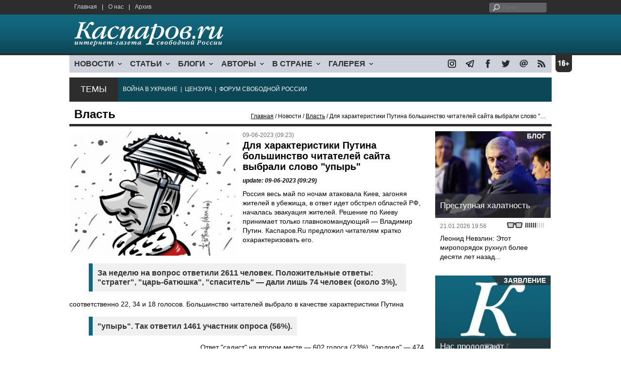

--- FILE ---
content_type: text/html; charset=UTF-8
request_url: https://kasparov.org/material.php?id=6482C476413D2&section_id=43452BE8655FB
body_size: 8571
content:
<!DOCTYPE html>

<html xmlns="http://www.w3.org/1999/xhtml" lang="ru">

<head>
    <meta content="text/html; charset=utf-8" http-equiv="Content-Type">
    <title>Для характеристики Путина большинство читателей сайта выбрали слово &quot;упырь&quot; | Власть | Новости | Каспаров.Ru</title>
        <meta name="description" content="Россия весь май по ночам атаковала Киев, загоняя жителей в убежища, в ответ идет обстрел областей РФ, началась эвакуация жителей.">
            <meta property="fb:app_id" content="503252813192301" />
        <meta property="fb:admins" content="100005380895136" />
        <meta property="fb:admins" content="100002929596262" />
        <meta name="keywords" content="">
    <meta name="3482a4c195c2a10d31591cb7cbd11f22" content="" />
    <meta name="rp4934daf84aad40fd9460f97292c2b051" content="cdbe09985823b402605e48b457583e8f" />
        <meta name="recreativ-verification" content="5k4aFGZgB2gWqL4QX2ipyFZGcdSEY5e75ZKzdOnH" >
    <meta content="article" property="og:type">
<meta content="Для характеристики Путина большинство читателей сайта выбрали слово &quot;упырь&quot;" property="og:title">
<meta content="https://www.kasparovru.com/material.php?id=6482C476413D2" property="og:url">
<meta content="https://www.kasparovru.com/content/materials/202305/6453B8937D2A6.jpg" property="og:image">
<meta content="Россия весь май по ночам атаковала Киев, загоняя жителей в убежища, в ответ идет обстрел областей РФ, началась эвакуация жителей." property="og:description">
    <link rel="icon" href="/images/kasparov_icon_32.png" sizes="32x32">
    <link rel="shortcut icon" href="/images/favicon.ico" type="image/vnd.microsoft.icon">
    <link href="/css/main_v4.css?ver=1.19" rel="stylesheet" type="text/css" />
    <!--[if lt IE 9]><link rel="stylesheet" type="text/css" media="screen" href="/css/styles_ie.css" /><![endif]-->
        <link rel="stylesheet" type="text/css" href="/css/ddsmoothmenu.css?ver=1.03" />
    <script type="text/javascript" src="/js/jquery.js"></script>
    <script type="text/javascript" src="/js/top_news.js"></script>
        <script type="text/javascript" src="/js/ddsmoothmenu.js"></script>
    <script type="text/javascript">
        ddsmoothmenu.init({
            mainmenuid: "myslidemenu",
            orientation: 'h',
            classname: 'ddsmoothmenu'
        })
    </script>
                <script type="text/javascript" src="/js/checkorpho.js?v=2.1.7"></script>
            <link rel="stylesheet" type="text/css" href="/css/checkorpho.min.css?v=1.0.2" media="screen" />
                <!-- Add fancyBox main JS and CSS files -->
        <script type="text/javascript" src="/js/jquery.fancybox.pack.js"></script>
        <link rel="stylesheet" type="text/css" href="/css/jquery.fancybox.css" media="screen" />

        <!-- Optionally add button and/or thumbnail helpers -->
        <link rel="stylesheet" href="/css/jquery.fancybox-buttons.css?v=2.0.5" type="text/css" media="screen" />
        <script type="text/javascript" src="/js/jquery.fancybox-buttons.js?v=2.0.5"></script>

        <!-- Add Thumbnail helper (this is optional) -->
        <link rel="stylesheet" type="text/css" href="/css/jquery.fancybox-thumbs.css" />
        <script type="text/javascript" src="/js/jquery.fancybox-thumbs.js"></script>

        <script type="text/javascript">
            $(document).ready(function() {
                $('.fancybox-thumbs').fancybox({
                    prevEffect: 'fade',
                    nextEffect: 'fade',
                    arrows: false,
                    nextClick: true,
                    closeBtn: false,
                    helpers: {
                        thumbs: {
                            width: 80,
                            height: 60
                        },
                        title: {
                            type: 'inside'
                        }
                    }
                });
            });
        </script>
        <script>
        function validate_search() {
            var errormessage = '';
            if (document.search_frm.s.value == '') errormessage += 'Не введена поисковая фраза!\n';
            if (document.search_frm.s.value.length < 3) errormessage += 'Поисковая фраза должна быть не менее 3 символов!\n';
            if (errormessage == '') {
                return true;
            } else {
                alert(errormessage);
                return false;
            }

        }

        function bookmark() {
            if ((navigator.appName == "Microsoft Internet Explorer") && (parseInt(navigator.appVersion) >= 4)) {
                window.external.AddFavorite(location.href, document.title);
            } else if (navigator.appName == 'Netscape') {
                alert('Нажмите CTRL+D');
            }
        }
    </script>
    </head>

<body>
            <div id="fb-root"></div>
	<script async defer crossorigin="anonymous" src="https://connect.facebook.net/ru_RU/sdk.js#xfbml=1&version=v16.0" nonce="eFpaKUBx"></script>
                <div style="position: absolute; top: 0; left: 0;"><img src="//c1.politexpert.info/point?s=v1&t=2&id=6482C476413D2" width="1" height="1" /></div>
        <div id="convas">
                <div id="pageHeader">
            <div class="restonage"><img src="/images/blank.gif" alt="16+" title="16+" width="34" height="35" /></div>
            <div id="HeaderContent">
                <div class="topMenu">
                    <ul class="topNav">
                        <li><a href="/">Главная</a></li>
                        <li>|</li>
                        <li><a href="/note.php?id=478CAAE6E6A38">О нас</a></li>
                        <li>|</li>
                        <li><a href="/archive.php">Архив</a></li>
                    </ul>
                </div>
                <div class="topForm">
                    <div class="search">
                        <form action="/search.php" method="get" name="search_frm" onsubmit="return validate_search();">
                            <input type="submit" value="поиск" class="go">
                            <input type="text" name="s" size="12" maxlength="32" placeholder="Поиск">
                        </form>
                    </div>
                </div>
                <div class="clear"></div>
                <div class="pageTitle">
                    <div class="siteName"><a href="/"><img src="/images/kasparov_ru.png" alt="Каспаров.Ru. Интернет-газета свободной России" title="Каспаров.Ru. Интернет-газета свободной России" width="307" height="51"></a></div>
                    <div class="forAll">
                                            </div>
                </div>
                <div class="clear"></div>
                <div class="mainMenu">
                    <div id="myslidemenu" class="ddsmoothmenu">
                        
<ul>
	<li><a href="#">НОВОСТИ</a>
	<ul>
		<li><a href="/section.php?id=43452BF16C997">Оппозиция</a></li>
		<li><a href="/section.php?id=43452BE8655FB">Власть</a></li>
		<li><a href="/section.php?id=4354A73076FEC">Общество</a></li>
		<li><a href="/section.php?id=434531DDE0DD8">Регионы</a></li>
		<li><a href="/section.php?id=4987D7D9618D5">Коррупция</a></li>
		<li><a href="/section.php?id=4987D73E5781D">Экономика</a></li>
		<li><a href="/section.php?id=4987D7509859E">В мире</a></li>
		<li><a href="/section.php?id=4AD430D430081">Экология</a></li>
		</ul>
</li>
	<li><a href="#">СТАТЬИ</a>
	<ul>
		<li><a href="/section.php?id=46641456E93EE">Интервью</a></li>
		<li><a href="/section.php?id=49BFBA87308D1">Репортаж</a></li>
		<li><a href="/section.php?id=49B1012965A91">Обзор</a></li>
		<li><a href="/section.php?id=4AD6D589490A4">Контркультура</a></li>
		<li><a href="/section.php?id=43452FA6D4743">По поводу</a></li>
		<li><a href="/section.php?id=444F8A447242B">Пятая колонка</a></li>
		<li><a href="/section.php?id=5DF751E186176">Заметка</a></li>
		</ul>
</li>
	<li><a href="/section.php?id=50A6C962A3D7C">БЛОГИ</a>
	<ul>
		<li><a href="/section.php?id=50A6C962A3D7C">Все блоги</a></li>
		</ul>
</li>
	<li><a href="/authors.php">АВТОРЫ</a>
	<ul>
		<li><a href="/authors.php">Все авторы</a></li>
		</ul>
</li>
	<li><a href="#">В СТРАНЕ</a>
	<ul>
		<li><a href="/section.php?id=50B2AD4B4667C">Образование</a></li>
		<li><a href="/section.php?id=50B2AD673AA31">Медицина</a></li>
		<li><a href="/section.php?id=50B2AD0C1CDB9">Армия</a></li>
		<li><a href="/section.php?id=50B2AD8ACA0E1">Полиция</a></li>
		<li><a href="/section.php?id=50C08BAB063C0">Тюрьмы</a></li>
		</ul>
</li>
	<li><a href="/section.php?id=4600EF3E4C2AB">ГАЛЕРЕЯ</a>
	<ul>
		<li><a href="/section.php?id=4600EF3E4C2AB">Фото</a></li>
		<li><a href="/section.php?id=4640B380AD508">Видео</a></li>
		</ul>
	</li>
</ul>
                    </div>
                    <div class="icoNav">
                        <ul>
                            <li>
                                <noindex><a href="https://www.instagram.com/kasparov.ru/"><img src="/images/ico_instagram.png" alt="instagram" title="instagram" width="17" height="17" /></a></noindex>
                            </li>
                            <li>
                                <noindex><a href="https://t.me/kasparovru"><img src="/images/ico_telegram.png" alt="telegram" title="telegram" width="17" height="17" /></a></noindex>
                            </li>
                            <li>
                                <noindex><a href="https://www.facebook.com/Kasparov.Ru"><img src="/images/ico_facebook.png" alt="facebook" title="facebook" width="17" height="17" /></a></noindex>
                            </li>
                            <li>
                                <noindex><a href="https://twitter.com/KasparovRu"><img src="/images/ico_twitter_n.png" alt="twitter" title="twitter" width="17" height="17" /></a></noindex>
                            </li>
                             <li><a href="mailto:info@kasparovru.com"><img src="/images/ico_mail.png" alt="E-mail" title="E-mail" width="17" height="17" /></a></li>
                            <li><a href="/rss/"><img src="/images/ico_rss.png" alt="RSS" width="17" height="17" /></a></li>
                        </ul>
                    </div>
                </div>
                <div class="boxContainer ThemBox">
                    <div class="ThemTitle">Темы</div>
                    <div class="ThemContainer">
                        <a href="/subject.php?id=236">ВОЙНА&nbsp;В&nbsp;УКРАИНЕ</a>&nbsp;&nbsp;|&nbsp; <a href="/subject.php?id=189">ЦЕНЗУРА</a>&nbsp;&nbsp;|&nbsp; <a href="/subject.php?id=201">ФОРУМ&nbsp;СВОБОДНОЙ&nbsp;РОССИИ</a>                    </div>
                    <div class="clear"></div>
                </div>
                                    <div id="linePath">
                        <h3>Власть</h3>
                        <div class="path"><a href="/">Главная</a> / Новости / <a href="/section.php?id=43452BE8655FB">Власть</a> / Для характеристики Путина большинство читателей сайта выбрали слово &quot;упырь&quot;</div>
                    </div>
                            </div>
        </div><!-- pageHeader -->
        <div class="clear"></div>
        <div id="mainContainer"><div id="SectCenterColumn">
  <div class="materialHeader">
    <div class="textContainer">
      <div class="imgContainer imgLarge"><img src="/content/materials/202305/6453B8937D2A6.jpg" title="Новая корона: Путин с противодроновым устройством. Карикатура А.Петренко: t.me/PetrenkoAndryi" alt="Новая корона: Путин с противодроновым устройством. Карикатура А.Петренко: t.me/PetrenkoAndryi" width="342" height="257" border="0"></div>      <div class="iconsBoxTop">
        <ul class="statIco">
          <li class="date"><span>09-06-2023 (09:23)</span></li>
                  </ul>
      </div><!-- iconsBoxTop --><br />
      <div class="mtitle">
                  <h1>Для характеристики Путина большинство читателей сайта выбрали слово &quot;упырь&quot;</h1>
                  <h3 class="update">update: 09-06-2023 (09:29)</h3>
                        </div>
      <div class="articleBody">
        

                <p>Россия весь май по ночам атаковала Киев, загоняя жителей в убежища, в ответ идет обстрел областей РФ, началась эвакуация жителей. Решение по Киеву принимает только главнокомандующий &mdash; Владимир Путин. Каспаров.Ru предложил читателям кратко охарактеризовать его.</p>


<blockquote>
<p>За неделю на вопрос ответили 2611 человек. Положительные ответы: &quot;стратег&quot;, &quot;царь-батюшка&quot;, &quot;спаситель&quot; &mdash; дали лишь 74 человек (около 3%),</p>

</blockquote>

<p>соответственно 22, 34 и 18 голосов. Большинство читателей выбрало в качестве характеристики Путина</p>


<blockquote>
<p>&quot;упырь&quot;. Так ответил 1461 участник опроса (56%).</p>
</blockquote>              </div>

    </div>
    <div class="clear"></div>
  </div>
  <div id="LeftColumn">
    <div class="boxWhiteContainer">
        <div class="boxTitle">
    <div class="NewsTitle">Смотрите также</div>
  </div>
  <div class="textContainer">

    <div class="noteItem">
    <span class="date mdtxt">09-06-2023</span> <a href="/material.php?id=6482BE9EC412E">В результате обстрелов и наступления РДК эвакуировано 60 тысяч белгородцев</a>
  </div>
  <div class="noteItem">
    <span class="date mdtxt">06-06-2023</span> <a href="/material.php?id=647EB8D962F32">Ночная атака длилась 3,5 часа и завершилась уничтожением Украиной всех ракет</a>
  </div>
  <div class="noteItem">
    <span class="date mdtxt">02-06-2023</span> <a href="/material.php?id=6479743CDA166">Ночью над Киевом силы ПВО уничтожили не менее 30 российских ракет и дронов</a>
  </div>
  </div>

  

<div class="boxTitle">
  <div class="NewsTitle">НОВОСТИ</div>
</div>
<div class="textContainer">
  </div>
<div class="textContainer newsDay">
  <div class="title">Новость дня</div>
<div class="newsItem">
  <big>16:31</big><br />
  <a href="/material.php?id=697E030CDEFA9">Спикер ГД Володин по-гебельсовски призвал применить &quot;оружие возмездия&quot; против Украины</a> <strong class="exclusive">&copy;</strong></div>
</div>
<div class="textContainer">
</div>
<div class="textContainer newsDay">
  <div class="title">Новость дня</div>
<div class="newsItem">
  <big>16:01</big><br />
  <a href="/material.php?id=697DFBBD0A8D9">Военно-морская база Североморск и часть Мурманска опять остались без света: причина другая</a> <strong class="exclusive">&copy;</strong></div>
</div>
<div class="textContainer">
</div>
<div class="textContainer newsDay">
  <div class="title">Новость дня</div>
<div class="newsItem">
  <big>09:24</big><br />
  <a href="/material.php?id=697D9E5BA72B3">Bloomberg: В новый пакет санкций включат ограничения против российских банков</a> <strong class="exclusive">&copy;</strong></div>
</div>
<div class="textContainer">
</div>
<div class="textContainer newsDay">
  <div class="title">Новость дня</div>
<div class="newsItem">
  <big>09:12</big><br />
  <a href="/material.php?id=697D9BD7F2E5E">Мишустин исключил из Совета по развитию кинематографии Сокурова и Тодоровского</a> <strong class="exclusive">&copy;</strong></div>
</div>
<div class="textContainer">
</div>
<div class="textContainer newsDay">
  <div class="title">Новость дня</div>
<div class="newsItem">
  <big>08:55</big><br />
  <a href="/material.php?id=697D979FE3CC3">В Орле эвакуируют несколько улиц для обезвреживания частей ракеты</a> <strong class="exclusive">&copy;</strong></div>
</div>
<div class="textContainer">
<div class="newsItem">
  <big>08:28 <span class="gDate">31.01.2026</span></big><br />
  <a href="/material.php?id=697D90944A6FD">Россия перенесла удары с энергетики Украины на железные дороги</a> <strong class="exclusive">&copy;</strong></div>
<div class="newsItem">
  <big>17:19 <span class="gDate">30.01.2026</span></big><br />
  <a href="/material.php?id=697CBBEC5A702">Россиянам скоро ограничат суммы вносимых на счет наличных</a></div>
<div class="newsItem">
  <big>16:56 <span class="gDate">30.01.2026</span></big><br />
  <a href="/material.php?id=697CB5D524029">В Прокопьевске в ПНИ скончались девять пациентов: младшему было 19 лет</a> <strong class="exclusive">&copy;</strong></div>
<div class="newsItem">
  <big>09:57 <span class="gDate">30.01.2026</span></big><br />
  <a href="/material.php?id=697C54F289CAB">ООН сочла, что к Крыму и Донбассу принцип самоопределения народов неприменим</a> <strong class="exclusive">&copy;</strong></div>
<div class="newsItem">
  <big>09:43 <span class="gDate">30.01.2026</span></big><br />
  <a href="/material.php?id=697C5181C96AD">В небольшом Шимановске 40-летняя мать задушила сына</a> <strong class="exclusive">&copy;</strong></div>
<div class="clear"></div><br />
</div><!-- textContainer -->
  </div><!-- boxWhiteContainer -->
</div><!-- LeftColumn -->
<div id="RightColumn">
  <div class="boxWhiteContainer">
          <div class="textContainer">
        <div class="articleBody">
          

<p>Ответ &quot;садист&quot; на втором месте &mdash; 602 голоса (23%), &quot;людоед&quot; &mdash; 474 (19%).</p>
<p>По данным словарей, упырь (вурдалак, вампир, кровосос) &mdash; это общеславянский мифологический персонаж, заложный покойник, встающий по ночам из могилы; он вредит людям и скоту, пьет их кровь, наносит ущерб хозяйству.</p>
<p></p>
                                        <div style="text-align:right">
                        <div id="ya_share"></div>
          </div>
                      <div style="padding: 10px 0;">Ошибка в тексте? Выделите ее мышкой и нажмите <strong><span style="border: 1px solid #ccc; padding: 1px 5px;">Ctrl</span> + <span style="border: 1px solid #ccc; padding: 1px 5px;">Enter</span></strong></div>
                                    <div style="margin-left: -8px;">
              <div class="fb-comments" data-href="https://www.kasparovru.com/material.php?id=6482C476413D2" data-width="470" data-numposts="10"></div>
            </div>
                                                </div>
      </div><!-- textContainer -->
                <div class="textContainer">
                          <div class="clear"></div>
              <div class="titleSectionBox"><span><strong class="allCaps">Материалы раздела</strong></span></div>
                        <div class="articleItem">
              <div class="iconsBoxTop">
                <ul class="statIco">
                  <li class="date"><span>31-01-2026 (16:31)</span></li>
                                  </ul>
              </div>
              <div class="clear"></div>
              <h4>Спикер ГД Володин по-гебельсовски призвал применить "оружие возмездия" против Украины</h4>

                            <div class="atext mdtxt"><a href="/material.php?id=697E030CDEFA9&section_id=43452BE8655FB">Депутаты Государственной думы настаивают на применении "оружия возмездия", а также на достижении целей СВО, написал спикер нижней палаты...</a></div>
            </div>
          </div><!-- textContainer -->
                  <div class="textContainer">
                        <div class="articleItem">
              <div class="iconsBoxTop">
                <ul class="statIco">
                  <li class="date"><span>31-01-2026 (16:01)</span></li>
                                  </ul>
              </div>
              <div class="clear"></div>
              <h4>Военно-морская база Североморск и часть Мурманска опять остались без света: причина другая</h4>

                            <div class="atext mdtxt"><a href="/material.php?id=697DFBBD0A8D9&section_id=43452BE8655FB">Губернатор Мурманской области Андрей Чибис сообщил утром 31 января в 07:19 в телеграм-канале, что в большой части Мурманска и Североморске, опять нет света. Причина уже другая.</a></div>
            </div>
          </div><!-- textContainer -->
                  <div class="textContainer">
                        <div class="articleItem">
              <div class="iconsBoxTop">
                <ul class="statIco">
                  <li class="date"><span>31-01-2026 (09:24)</span></li>
                                  </ul>
              </div>
              <div class="clear"></div>
              <h4>Bloomberg: В новый пакет санкций включат ограничения против российских банков</h4>

                            <div class="atext mdtxt"><a href="/material.php?id=697D9E5BA72B3&section_id=43452BE8655FB">Евросоюз намерен включить в 20-й пакет санкций в отношении России дополнительные ограничения, направленные на российские банки. Пакет примут в четвертую годовщину нападения России на Украину.</a></div>
            </div>
          </div><!-- textContainer -->
                  <div class="textContainer">
                        <div class="articleItem">
              <div class="iconsBoxTop">
                <ul class="statIco">
                  <li class="date"><span>31-01-2026 (09:12)</span></li>
                                  </ul>
              </div>
              <div class="clear"></div>
              <h4>Мишустин исключил из Совета по развитию кинематографии Сокурова и Тодоровского</h4>

                            <div class="atext mdtxt"><a href="/material.php?id=697D9BD7F2E5E&section_id=43452BE8655FB">Премьер-министр Михаил Мишустин вывел из состава Совета по развитию кинематографии режиссеров Александра Сокурова и Валерия Тодоровского. Возглавляет совет Татьяна Голикова.</a></div>
            </div>
          </div><!-- textContainer -->
                  <div class="textContainer">
                        <div class="articleItem">
              <div class="iconsBoxTop">
                <ul class="statIco">
                  <li class="date"><span>31-01-2026 (08:55)</span></li>
                                  </ul>
              </div>
              <div class="clear"></div>
              <h4>В Орле эвакуируют несколько улиц для обезвреживания частей ракеты</h4>

                            <div class="atext mdtxt"><a href="/material.php?id=697D979FE3CC3&section_id=43452BE8655FB">В ночь на 31 января силы ПВО сбили 26 украинских беспилотников самолетного типа, сообщил телеграм-канал Минобороны РФ. В Орле эвакуировали несколько улиц из-за обнаруженного пять дней назад неразорвавшегося снаряда.</a></div>
            </div>
          </div><!-- textContainer -->
          </div>
    <div class="clear"></div>
</div><!-- RightColumn -->
</div><!-- MainCenterColumn -->
<div id="RightColumn" class="indent">
          <div class="boxWhiteContainer">
            <a href="/material.php?id=697104E4E212B">
                <div class="materialTypeBox"><span class="materialType">Блог</span></div>
                <div class="TitleBox">
                    <div class="title">Преступная халатность</div>
                </div>
                <div class="imgContainer"><a href="/material.php?id=697104E4E212B"><img src="/content/materials/202409/66E581DD91709.jpg" alt="Леонид Невзлин на &quot;Форуме свободной России&quot; 1 декабря 2022 года в Вильнюсе. Фото: Oleg Nikishin / Getty Images" title="Леонид Невзлин на &quot;Форуме свободной России&quot; 1 декабря 2022 года в Вильнюсе. Фото: Oleg Nikishin / Getty Images" width="238" height="179"></a></div>
            </a>
            <div class="textContainer">
                <div class="iconsBox">
                    <ul class="statIco">
                        <li class="glassesIco"><span><img src="/images/views3.png" width="38" height="10"></span></li>
                                            </ul>
                </div>
                <div class="date">21.01.2026&nbsp;19:56</div>
                <div class="articleItem">
                    <a href="/material.php?id=697104E4E212B">Леонид Невзлин: Этот миропорядок рухнул более десяти лет назад...</a>                </div>
            </div>
        </div><!-- boxContainer tableCell1 -->
        <div class="clear"></div>
                    <div class="br"></div>
        <div class="boxWhiteContainer">
            <a href="/material.php?id=69417B2ECE7AB">
                <div class="materialTypeBox"><span class="materialType">Заявление</span></div>
                <div class="TitleBox">
                    <div class="title">Нас продолжают блокировать</div>
                </div>
                <div class="imgContainer"><a href="/material.php?id=69417B2ECE7AB"><img src="/content/materials/202505/681E1317A2891.jpg" alt="Логотип Каспаров.Ru" title="Логотип Каспаров.Ru" width="238" height="179"></a></div>
            </a>
            <div class="textContainer">
                <div class="iconsBox">
                    <ul class="statIco">
                        <li class="glassesIco"><span><img src="/images/views3.png" width="38" height="10"></span></li>
                                            </ul>
                </div>
                <div class="date">16.12.2025&nbsp;18:33</div>
                <div class="articleItem">
                    <a href="/material.php?id=69417B2ECE7AB">Придет время, и ответственные за это понесут наказание.</a>                </div>
            </div>
        </div><!-- boxContainer tableCell1 -->
        <div class="clear"></div>
                    <div class="br"></div>
        <div class="boxWhiteContainer">
            <a href="/material.php?id=697D21982E0CB">
                <div class="materialTypeBox"><span class="materialType">Блог</span></div>
                <div class="TitleBox">
                    <div class="title">Начнется зачистка</div>
                </div>
                <div class="imgContainer"><a href="/material.php?id=697D21982E0CB"><img src="/content/materials/202210/635D0D9DF27BE.jpg" alt="Путин будет воевать в Украине до последнего росиянина. Карикатура А.Петренко: t.me/PetrenkoAndryi" title="Путин будет воевать в Украине до последнего росиянина. Карикатура А.Петренко: t.me/PetrenkoAndryi" width="238" height="179"></a></div>
            </a>
            <div class="textContainer">
                <div class="iconsBox">
                    <ul class="statIco">
                        <li class="glassesIco"><span><img src="/images/views2.png" width="38" height="10"></span></li>
                                            </ul>
                </div>
                <div class="date">31.01.2026&nbsp;00:25</div>
                <div class="articleItem">
                    <a href="/material.php?id=697D21982E0CB">Дмитрий Чернышев: Потом в дело вступят юристы.</a>                </div>
            </div>
        </div><!-- boxContainer tableCell1 -->
        <div class="clear"></div>
                    <div class="br"></div>
        <div class="boxWhiteContainer">
            <a href="/material.php?id=6979F0F2AC8E4">
                <div class="materialTypeBox"><span class="materialType">Колонка</span></div>
                <div class="TitleBox">
                    <div class="title">Если смотреть на это прямо, без избегания проблемы</div>
                </div>
                <div class="imgContainer"><a href="/material.php?id=6979F0F2AC8E4"><img src="/content/materials/202202/62171E363582A.jpg" alt="Ничего не вижу, ничего не слышу, ничего не скажу. Фото: Сплетник" title="Ничего не вижу, ничего не слышу, ничего не скажу. Фото: Сплетник" width="238" height="179"></a></div>
            </a>
            <div class="textContainer">
                <div class="iconsBox">
                    <ul class="statIco">
                        <li class="glassesIco"><span><img src="/images/views3.png" width="38" height="10"></span></li>
                                            </ul>
                </div>
                <div class="date">28.01.2026&nbsp;14:21</div>
                <div class="articleItem">
                    <a href="/material.php?id=6979F0F2AC8E4">Александр Адельфинский: реакция у нас, что называется, постоянно запаздывает.</a> <strong class="exclusive">&copy;</strong>                </div>
            </div>
        </div><!-- boxContainer tableCell1 -->
        <div class="clear"></div>
                    <div class="br"></div>
        <div class="boxWhiteContainer">
            <a href="/material.php?id=697493864F89D">
                <div class="materialTypeBox"><span class="materialType">Блог</span></div>
                <div class="TitleBox">
                    <div class="title">Потому, что вы – фашисты</div>
                </div>
                <div class="imgContainer"><a href="/material.php?id=697493864F89D"><img src="/content/materials/202312/65795861CDD8C.jpg" alt="Замерзшая комната. Фото: stroiteh-msk.ru" title="Замерзшая комната. Фото: stroiteh-msk.ru" width="238" height="179"></a></div>
            </a>
            <div class="textContainer">
                <div class="iconsBox">
                    <ul class="statIco">
                        <li class="glassesIco"><span><img src="/images/views3.png" width="38" height="10"></span></li>
                                            </ul>
                </div>
                <div class="date">24.01.2026&nbsp;12:41</div>
                <div class="articleItem">
                    <a href="/material.php?id=697493864F89D">Дмитрий Чернышев: Говорят, что вы сейчас про Холодомор шутите, да?</a>                </div>
            </div>
        </div><!-- boxContainer tableCell1 -->
        <div class="clear"></div>
                    <div class="br"></div>
        <div class="textContainer indent">
            <div align="center"></div>
        </div>

</div><!-- RightColumn -->
<div class="clear"></div>
</div>
<div class="clear"></div>
</div><!-- mainContainer -->
<div class="clear"></div>
<div id="pageFooter">
	<div id="FooterContent">
		<div id="LeftColumn">
			<div class="footerLogo"><img src="/images/kasparov_ru_sm.png"  alt="Каспаров.Ru. Интернет-газета свободной России" title="Каспаров.Ru. Интернет-газета свободной России" width="205" height="34"></div>
			<div class="copyright">
				&copy; 2005-2026. Все права защищены. v1			</div>
			<div class="terms">
				При полном или частичном использовании материалов, опубликованных на страницах сайта, ссылка на источник обязательна.
			</div>
			<div class="advLink">
			 <a href="/section.php?id=49A6419EA4697">Бизнес-материалы</a> &nbsp;|&nbsp;  <a href="/material.php?id=4ABCF5BF02E8D">Реклама</a><br />
			 <noindex><!-- Rating@Mail.ru logo --></noindex>
			</div>
		</div>
		<div id="MainCenterColumn">
			<div class="tableBase">
				<div class="tableBaseRow">
<div class="tableCell4">
	<strong>НОВОСТИ</strong><br /><br />
	<a href="/section.php?id=43452BF16C997">Оппозиция</a><br />
	<a href="/section.php?id=43452BE8655FB">Власть</a><br />
	<a href="/section.php?id=4354A73076FEC">Общество</a><br />
	<a href="/section.php?id=434531DDE0DD8">Регионы</a><br />
	<a href="/section.php?id=4987D7D9618D5">Коррупция</a><br />
	<a href="/section.php?id=4987D73E5781D">Экономика</a><br />
	<a href="/section.php?id=4987D7509859E">В мире</a><br />
	<a href="/section.php?id=4AD430D430081">Экология</a><br /><br />
	<a href="/section.php?id=50A6C962A3D7C"><strong>БЛОГИ</strong></a><br />
</div>
<div class="tableCell4">
	<strong>СТАТЬИ</strong><br /><br />
	<a href="/section.php?id=46641456E93EE">Интервью</a><br />
	<a href="/section.php?id=49BFBA87308D1">Репортаж</a><br />
	<a href="/section.php?id=49B1012965A91">Обзор</a><br />
	<a href="/section.php?id=4D08F3E41C7D9">Опрос</a><br />
	<a href="/section.php?id=4AD6D589490A4">Контркультура</a><br />
	<a href="/section.php?id=43452FA6D4743">По поводу</a><br />
	<a href="/section.php?id=444F8A447242B">Пятая колонка</a><br /><br />
	<a href="/authors.php"><strong>АВТОРЫ</strong></a><br />
</div>
<div class="tableCell4">
	<strong>В СТРАНЕ</strong><br /><br />
	<a href="/section.php?id=50B2AD4B4667C">Образование</a><br />
	<a href="/section.php?id=50B2AD673AA31">Медицина</a><br />
	<a href="/section.php?id=50B2AD0C1CDB9">Армия</a><br />
	<a href="/section.php?id=50B2AD8ACA0E1">Полиция</a><br />
	<a href="/section.php?id=50C08BAB063C0">Тюрьмы</a><br /><br />
	<strong>ГАЛЕРЕЯ</strong><br /><br />
	<a href="/section.php?id=4600EF3E4C2AB">Фото</a><br />
	<a href="/section.php?id=4640B380AD508">Видео</a><br />
</div>
					<div class="tableCell4">
												<strong>RSS</strong><br /><br />
						<a href="/rss/">Новости</a><br />
						<a href="/rss/policy.xml">Политика</a><br />
						<a href="/rss/society.xml">Общество</a><br />
					</div>
				</div><!-- tableBaseRow -->
			</div><!-- tableBase -->
		</div><!-- MainCenterColumn -->
		<div class="clear"></div>
	</div>
</div>
<div class="pixoTop"><script>
  (function(i,s,o,g,r,a,m){i['GoogleAnalyticsObject']=r;i[r]=i[r]||function(){
  (i[r].q=i[r].q||[]).push(arguments)},i[r].l=1*new Date();a=s.createElement(o),
  m=s.getElementsByTagName(o)[0];a.async=1;a.src=g;m.parentNode.insertBefore(a,m)
  })(window,document,'script','//www.google-analytics.com/analytics.js','ga');

  ga('create', 'UA-6455669-1', 'kasparov.ru');
  ga('send', 'pageview');

</script>
</div>
</body>
</html>
